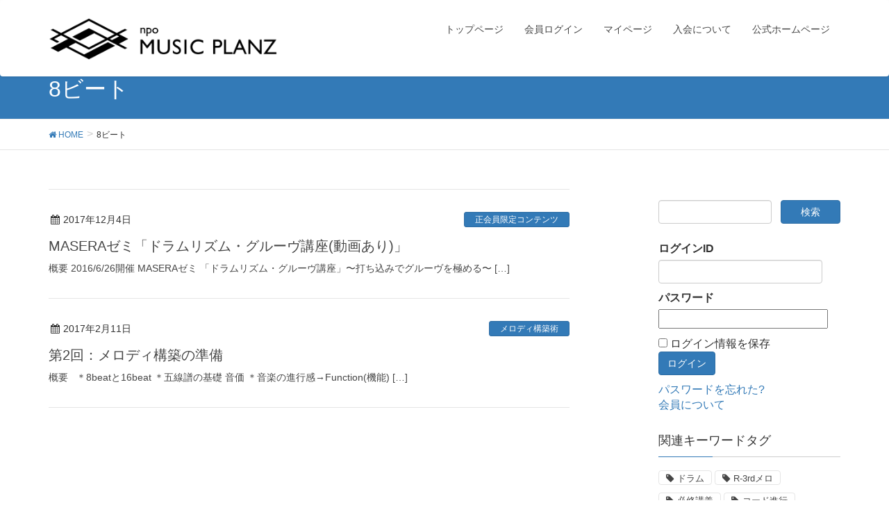

--- FILE ---
content_type: text/html; charset=UTF-8
request_url: https://musicplanz.com/tag/8%E3%83%93%E3%83%BC%E3%83%88/
body_size: 7544
content:
<!DOCTYPE html>
<html lang="ja">
<head>
<meta charset="utf-8">
<meta http-equiv="X-UA-Compatible" content="IE=edge">
<meta name="viewport" content="width=device-width, initial-scale=1">
<title>8ビート | NPO法人ミュージックプランツ</title>
<link rel='dns-prefetch' href='//oss.maxcdn.com' />
<link rel='dns-prefetch' href='//s.w.org' />
<link rel="alternate" type="application/rss+xml" title="NPO法人ミュージックプランツ &raquo; フィード" href="https://musicplanz.com/feed/" />
<link rel="alternate" type="application/rss+xml" title="NPO法人ミュージックプランツ &raquo; 8ビート タグのフィード" href="https://musicplanz.com/tag/8%e3%83%93%e3%83%bc%e3%83%88/feed/" />
<meta name="description" content="8ビート について NPO法人ミュージックプランツ MUSIC PLANZ Archive" /><style type="text/css">.color_key_bg,.color_key_bg_hover:hover{background-color: #337ab7;}.color_key_txt,.color_key_txt_hover:hover{color: #337ab7;}.color_key_border,.color_key_border_hover:hover{border-color: #337ab7;}.color_key_dark_bg,.color_key_dark_bg_hover:hover{background-color: #2e6da4;}.color_key_dark_txt,.color_key_dark_txt_hover:hover{color: #2e6da4;}.color_key_dark_border,.color_key_dark_border_hover:hover{border-color: #2e6da4;}</style>
		<script type="text/javascript">
			window._wpemojiSettings = {"baseUrl":"https:\/\/s.w.org\/images\/core\/emoji\/2.3\/72x72\/","ext":".png","svgUrl":"https:\/\/s.w.org\/images\/core\/emoji\/2.3\/svg\/","svgExt":".svg","source":{"concatemoji":"https:\/\/musicplanz.com\/wp-includes\/js\/wp-emoji-release.min.js?ver=4.8.25"}};
			!function(t,a,e){var r,i,n,o=a.createElement("canvas"),l=o.getContext&&o.getContext("2d");function c(t){var e=a.createElement("script");e.src=t,e.defer=e.type="text/javascript",a.getElementsByTagName("head")[0].appendChild(e)}for(n=Array("flag","emoji4"),e.supports={everything:!0,everythingExceptFlag:!0},i=0;i<n.length;i++)e.supports[n[i]]=function(t){var e,a=String.fromCharCode;if(!l||!l.fillText)return!1;switch(l.clearRect(0,0,o.width,o.height),l.textBaseline="top",l.font="600 32px Arial",t){case"flag":return(l.fillText(a(55356,56826,55356,56819),0,0),e=o.toDataURL(),l.clearRect(0,0,o.width,o.height),l.fillText(a(55356,56826,8203,55356,56819),0,0),e===o.toDataURL())?!1:(l.clearRect(0,0,o.width,o.height),l.fillText(a(55356,57332,56128,56423,56128,56418,56128,56421,56128,56430,56128,56423,56128,56447),0,0),e=o.toDataURL(),l.clearRect(0,0,o.width,o.height),l.fillText(a(55356,57332,8203,56128,56423,8203,56128,56418,8203,56128,56421,8203,56128,56430,8203,56128,56423,8203,56128,56447),0,0),e!==o.toDataURL());case"emoji4":return l.fillText(a(55358,56794,8205,9794,65039),0,0),e=o.toDataURL(),l.clearRect(0,0,o.width,o.height),l.fillText(a(55358,56794,8203,9794,65039),0,0),e!==o.toDataURL()}return!1}(n[i]),e.supports.everything=e.supports.everything&&e.supports[n[i]],"flag"!==n[i]&&(e.supports.everythingExceptFlag=e.supports.everythingExceptFlag&&e.supports[n[i]]);e.supports.everythingExceptFlag=e.supports.everythingExceptFlag&&!e.supports.flag,e.DOMReady=!1,e.readyCallback=function(){e.DOMReady=!0},e.supports.everything||(r=function(){e.readyCallback()},a.addEventListener?(a.addEventListener("DOMContentLoaded",r,!1),t.addEventListener("load",r,!1)):(t.attachEvent("onload",r),a.attachEvent("onreadystatechange",function(){"complete"===a.readyState&&e.readyCallback()})),(r=e.source||{}).concatemoji?c(r.concatemoji):r.wpemoji&&r.twemoji&&(c(r.twemoji),c(r.wpemoji)))}(window,document,window._wpemojiSettings);
		</script>
		<style type="text/css">
img.wp-smiley,
img.emoji {
	display: inline !important;
	border: none !important;
	box-shadow: none !important;
	height: 1em !important;
	width: 1em !important;
	margin: 0 .07em !important;
	vertical-align: -0.1em !important;
	background: none !important;
	padding: 0 !important;
}
</style>
<link rel='stylesheet' id='contact-form-7-css'  href='https://musicplanz.com/wp-content/plugins/contact-form-7/includes/css/styles.css?ver=4.9' type='text/css' media='all' />
<link rel='stylesheet' id='swpm.common-css'  href='https://musicplanz.com/wp-content/plugins/simple-membership/css/swpm.common.css?ver=4.8.25' type='text/css' media='all' />
<link rel='stylesheet' id='vkExUnit_common_style-css'  href='https://musicplanz.com/wp-content/plugins/vk-all-in-one-expansion-unit/css/vkExUnit_style.css?ver=5.3.8' type='text/css' media='all' />
<link rel='stylesheet' id='font-awesome-css'  href='https://musicplanz.com/wp-content/themes/lightning/library/font-awesome/4.6.1/css/font-awesome.min.css?ver=4.6.1' type='text/css' media='all' />
<link rel='stylesheet' id='lightning-design-style-css'  href='https://musicplanz.com/wp-content/themes/lightning/design_skin/origin/css/style.css?ver=3.2.0' type='text/css' media='all' />
<link rel='stylesheet' id='lightning-theme-style-css'  href='https://musicplanz.com/wp-content/themes/lightning/style.css?ver=3.2.0' type='text/css' media='all' />
<script type='text/javascript' src='https://musicplanz.com/wp-includes/js/jquery/jquery.js?ver=1.12.4'></script>
<script type='text/javascript' src='https://musicplanz.com/wp-includes/js/jquery/jquery-migrate.min.js?ver=1.4.1'></script>
<!--[if lt IE 9]>
<script type='text/javascript' src='//oss.maxcdn.com/html5shiv/3.7.2/html5shiv.min.js?ver=4.8.25'></script>
<![endif]-->
<!--[if lt IE 9]>
<script type='text/javascript' src='//oss.maxcdn.com/respond/1.4.2/respond.min.js?ver=4.8.25'></script>
<![endif]-->
<script type='text/javascript' src='https://musicplanz.com/wp-content/themes/lightning/js/all_in_header_fixed.min.js?ver=3.2.0'></script>
<link rel='https://api.w.org/' href='https://musicplanz.com/wp-json/' />
<link rel="EditURI" type="application/rsd+xml" title="RSD" href="https://musicplanz.com/xmlrpc.php?rsd" />
<link rel="wlwmanifest" type="application/wlwmanifest+xml" href="https://musicplanz.com/wp-includes/wlwmanifest.xml" /> 
<meta name="generator" content="WordPress 4.8.25" />
<!-- start Simple Custom CSS and JS -->
<style type="text/css">
/***** コンタクトフォーム *****/
.table-contactform7{
  overflow: hidden;
table-layout: fixed;
}

.even{
  background: #F7F8FA;
}

.required-contactform7{
  padding: 5px;
  background: #DE8686;
  color: #fff;
  border-radius: 3px;
  margin-right: 3px;
}
 
.unrequired-contactform7{
  padding: 5px;
  background: #BDBDBD;
  color: #fff;
  border-radius: 3px;
  margin-right: 3px;
}
 
.table-contactform7 th{
  font-weight:bold;
}
 
.table-contactform7 input,
.table-contactform7 textarea{
  max-width: 90% !important;
  margin: 5px 10px 10px 5px;
}
 
.address-100 input{
  max-width: 90% !important;
  margin: 5px 10px 10px 5px;
}
 
.message-100 textarea{
  width: 100%;
  margin: 5px 10px 10px 5px;
}
 
@media screen and (min-width: 900px){
  .table-contactform7 th{
    width:28%;
  }
    }
     
@media screen and (max-width: 900px){
.table-contactform7{
  display:block;
}     
       
  .table-contactform7 tbody,
  .table-contactform7 tr{
    display: block;
    width: 100%;
  }
  .table-contactform7 th{
  width:100%;
  display:block;
  margin: 0 auto;
  border:none;
}
.table-contactform7 td{
  display: list-item;
  list-style-type:none;
  margin:0;
  padding:0;
  width: 100%;
  border-top: none !important;
}
}

input#submit_button {
    padding: 15px 40px;
    font-size: 1.2em;
    // 背景色を黒に指定
    background-color: #000;
    // 文字色を白に指定
    color: #fff;
    // submitボタンのを枠を非表示にする
    border-style: none;
}


</style>
<!-- end Simple Custom CSS and JS -->
        <script type="text/javascript">
            jQuery(document).ready(function($) {
                $('#respond').html('<div class="swpm-login-to-comment-msg">Please login to comment.</div>');
            });
        </script>
            
    <script type="text/javascript">
        var ajaxurl = 'https://musicplanz.com/wp-admin/admin-ajax.php';
    </script>
<!-- [ VK All in one Expansion Unit OGP ] -->
<meta property="og:site_name" content="NPO法人ミュージックプランツ" />
<meta property="og:url" content="https://musicplanz.com/regular_member/masera9/" />
<meta property="og:title" content="8ビート | NPO法人ミュージックプランツ" />
<meta property="og:description" content="8ビート について NPO法人ミュージックプランツ MUSIC PLANZ Archive" />
<meta property="og:type" content="article" />
<!-- [ / VK All in one Expansion Unit OGP ] -->
<!-- [ VK All in one Expansion Unit twitter card ] -->
<meta name="twitter:card" content="summary_large_image">
<meta name="twitter:description" content="8ビート について NPO法人ミュージックプランツ MUSIC PLANZ Archive">
<meta name="twitter:title" content="8ビート | NPO法人ミュージックプランツ">
<meta name="twitter:url" content="https://musicplanz.com/regular_member/masera9/">
<meta name="twitter:domain" content="musicplanz.com">
<meta name="twitter:site" content="@MusicPlanz">
<!-- [ / VK All in one Expansion Unit twitter card ] -->
			<style type="text/css" id="wp-custom-css">
			ul.tag-list {
  list-style: none !important;
  margin: 0;
  padding: 0;
  display: flex;
  flex-wrap: wrap;
  gap: 0.5em;
}

ul.tag-list li {
  list-style: none !important;
  list-style-type: none !important;
  margin-left: 0;
  padding-left: 0;
}

ul.tag-list li a {
  display: inline-block;
  background: #eef3f8;
  padding: 4px 10px;
  border-radius: 20px;
  color: #333;
  text-decoration: none;
  font-size: 0.9em;
  transition: background 0.2s;
}

ul.tag-list li a:hover {
  background: #dce6f4;
}

ul.tag-list {
  margin-top: 1em; /* ←ここでタグの上に空白をつける */
}		</style>
	    <style type="text/css">
	h1.entry-title:first-letter,
.single h1.entry-title:first-letter { color:inherit; }    </style>
		






  <!-- ▼ OGP設定 -->
  <meta property="og:title" content="NPO法人ミュージックプランツ | MUSIC PLANZ Archive" />
  <meta property="og:description" content="音楽をもっと自由に、自分のペースで。動画で学べるアーカイブ。" />
  <meta property="og:image" content="https://musicplanz.com/wp-content/uploads/2025/07/ogp_v3.png" />
  <meta property="og:url" content="https://musicplanz.com/" />
  <meta property="og:type" content="website" />

  <!-- ▼ Twitter/LINE対応 -->
  <meta name="twitter:card" content="summary_large_image" />
  <meta name="twitter:title" content="NPO法人ミュージックプランツ | MUSIC PLANZ Archive" />
  <meta name="twitter:description" content="音楽をもっと自由に、自分のペースで。動画で学べるアーカイブ。" />
  <meta name="twitter:image" content="https://musicplanz.com/wp-content/uploads/2025/07/ogp_v3.png" />





</head>
<body class="archive tag tag-37 headfix header_height_changer">
<header class="navbar siteHeader">
        <div class="container siteHeadContainer">
        <div class="navbar-header">
            <h1 class="navbar-brand siteHeader_logo">
            <a href="https://musicplanz.com/"><span>
            <img src="https://musicplanz.com/wp-content/uploads/2023/06/202109_musicplanz-logo-03.png" alt="NPO法人ミュージックプランツ" />            </span></a>
            </h1>
                                      <a href="#" class="btn btn-default menuBtn menuClose menuBtn_left" id="menuBtn"><i class="fa fa-bars" aria-hidden="true"></i></a>
                    </div>

        <div id="gMenu_outer" class="gMenu_outer"><nav class="menu-home-container"><ul id="menu-home" class="menu nav gMenu"><li id="menu-item-266" class="menu-item menu-item-type-post_type menu-item-object-page menu-item-home"><a href="https://musicplanz.com/"><strong class="gMenu_name">トップページ</strong></a></li>
<li id="menu-item-15" class="menu-item menu-item-type-post_type menu-item-object-page"><a href="https://musicplanz.com/login/"><strong class="gMenu_name">会員ログイン</strong></a></li>
<li id="menu-item-17" class="menu-item menu-item-type-post_type menu-item-object-page"><a href="https://musicplanz.com/login/mypage/"><strong class="gMenu_name">マイページ</strong></a></li>
<li id="menu-item-16" class="menu-item menu-item-type-post_type menu-item-object-page"><a href="https://musicplanz.com/member-join/"><strong class="gMenu_name">入会について</strong></a></li>
<li id="menu-item-421" class="menu-item menu-item-type-custom menu-item-object-custom"><a href="http://musicplanz.org"><strong class="gMenu_name">公式ホームページ</strong></a></li>
</ul></nav></div>    </div>
    </header>



<div class="section page-header"><div class="container"><div class="row"><div class="col-md-12">
<h1 class="page-header_pageTitle">
8ビート</h1>
</div></div></div></div><!-- [ /.page-header ] -->
<!-- [ .breadSection ] -->
<div class="section breadSection">
<div class="container">
<div class="row">
<ol class="breadcrumb" itemtype="http://schema.org/BreadcrumbList"><li id="panHome" itemprop="itemListElement" itemscope itemtype="http://schema.org/ListItem"><a itemprop="item" href="https://musicplanz.com/"><span itemprop="name"><i class="fa fa-home"></i> HOME</span></a></li><li><span>8ビート</span></li></ol>
</div>
</div>
</div>
<!-- [ /.breadSection ] -->
<div class="section siteContent">
<div class="container">
<div class="row">

<div class="col-md-8 mainSection" id="main" role="main">

 
<div class="postList">


  
        <article class="media">
<div id="post-726" class="post-726 post type-post status-publish format-standard hentry category-regular_member tag-34 tag-37 tag-33 tag-32 tag-168 tag-170 tag-169 tag-171 tag-172">
		<div class="media-body">
		
<div class="entry-meta">
<span class="published entry-meta_items">2017年12月4日</span>



<span class="entry-meta_items entry-meta_updated entry-meta_hidden">/ 最終更新日 : <span class="updated">2023年3月26日</span></span>


<span class="vcard author entry-meta_items entry-meta_items_author entry-meta_hidden"><span class="fn">musicplanz</span></span>

<span class="entry-meta_items entry-meta_items_term"><a href="https://musicplanz.com/category/regular_member/" class="btn btn-xs btn-primary">正会員限定コンテンツ</a></span>
</div>		<h1 class="media-heading entry-title"><a href="https://musicplanz.com/regular_member/masera9/">MASERAゼミ「ドラムリズム・グルーヴ講座(動画あり)」</a></h1>
		<a href="https://musicplanz.com/regular_member/masera9/" class="media-body_excerpt"><p>概要 2016/6/26開催 MASERAゼミ 「ドラムリズム・グルーヴ講座」〜打ち込みでグルーヴを極める〜  [&hellip;]</p>
</a>
		<!--
		<div><a href="https://musicplanz.com/regular_member/masera9/" class="btn btn-default btn-sm">続きを読む</a></div>
		-->   
	</div>
</div>
</article>        <article class="media">
<div id="post-471" class="post-471 post type-post status-publish format-standard hentry category-melody tag-34 tag-44 tag-37 tag-38 tag-36 tag-33 tag-32 tag-41 tag-49 tag-40 tag-42 tag-46 tag-43 tag-45 tag-51 tag-47 tag-50 tag-48 tag-39">
		<div class="media-body">
		
<div class="entry-meta">
<span class="published entry-meta_items">2017年2月11日</span>



<span class="entry-meta_items entry-meta_updated entry-meta_hidden">/ 最終更新日 : <span class="updated">2023年4月16日</span></span>


<span class="vcard author entry-meta_items entry-meta_items_author entry-meta_hidden"><span class="fn">musicplanz</span></span>

<span class="entry-meta_items entry-meta_items_term"><a href="https://musicplanz.com/category/melody/" class="btn btn-xs btn-primary">メロディ構築術</a></span>
</div>		<h1 class="media-heading entry-title"><a href="https://musicplanz.com/melody/melo_2nd/">第2回：メロディ構築の準備</a></h1>
		<a href="https://musicplanz.com/melody/melo_2nd/" class="media-body_excerpt"><p>概要 &nbsp; ＊8beatと16beat ＊五線譜の基礎 音価 ＊音楽の進行感→Function(機能) [&hellip;]</p>
</a>
		<!--
		<div><a href="https://musicplanz.com/melody/melo_2nd/" class="btn btn-default btn-sm">続きを読む</a></div>
		-->   
	</div>
</div>
</article>    
  
  
  
</div><!-- [ /.postList ] -->


</div><!-- [ /.mainSection ] -->

<div class="col-md-3 col-md-offset-1 subSection">
<aside class="widget widget_search" id="search-2"><form role="search" method="get" id="searchform" class="searchform" action="https://musicplanz.com/">
				<div>
					<label class="screen-reader-text" for="s">検索:</label>
					<input type="text" value="" name="s" id="s" />
					<input type="submit" id="searchsubmit" value="検索" />
				</div>
			</form></aside><aside class="widget widget_text" id="text-2">			<div class="textwidget"><p><div class="swpm-login-widget-form">
    <form id="swpm-login-form" name="swpm-login-form" method="post" action="">
        <div class="swpm-login-form-inner">
            <div class="swpm-username-label">
                <label for="swpm_user_name" class="swpm-label">ログインID</label>
            </div>
            <div class="swpm-username-input">
                <input type="text" class="swpm-text-field swpm-username-field" id="swpm_user_name" value="" size="25" name="swpm_user_name" />
            </div>
            <div class="swpm-password-label">
                <label for="swpm_password" class="swpm-label">パスワード</label>
            </div>
            <div class="swpm-password-input">
                <input type="password" class="swpm-text-field swpm-password-field" id="swpm_password" value="" size="25" name="swpm_password" />
            </div>
            <div class="swpm-remember-me">
                <span class="swpm-remember-checkbox"><input type="checkbox" name="rememberme" value="checked='checked'"></span>
                <span class="swpm-rember-label"> ログイン情報を保存</span>
            </div>
            
            <div class="swpm-before-login-submit-section"></div>
            
            <div class="swpm-login-submit">
                <input type="submit" class="swpm-login-form-submit" name="swpm-login" value="ログイン"/>
            </div>
            <div class="swpm-forgot-pass-link">
                <a id="forgot_pass" class="swpm-login-form-pw-reset-link"  href="http://musicplanz.com/membership-login/password/">パスワードを忘れた?</a>
            </div>
            <div class="swpm-join-us-link">
                <a id="register" class="swpm-login-form-register-link" href="http://musicplanz.com/member-join/">会員について</a>
            </div>
            <div class="swpm-login-action-msg">
                <span class="swpm-login-widget-action-msg"></span>
            </div>
        </div>
    </form>
</div>
</p>
</div>
		</aside><aside class="widget widget_tag_cloud" id="tag_cloud-2"><h1 class="widget-title subSection-title">関連キーワードタグ</h1><div class="tagcloud"><a href="https://musicplanz.com/tag/%e3%83%89%e3%83%a9%e3%83%a0/" class="tag-cloud-link tag-link-169 tag-link-position-1" style="font-size: 10pt;">ドラム</a>
<a href="https://musicplanz.com/tag/r-3rd%e3%83%a1%e3%83%ad/" class="tag-cloud-link tag-link-91 tag-link-position-2" style="font-size: 10pt;">R-3rdメロ</a>
<a href="https://musicplanz.com/tag/%e5%bf%85%e4%bf%ae%e8%ac%9b%e7%be%a9/" class="tag-cloud-link tag-link-240 tag-link-position-3" style="font-size: 10pt;">必修講義</a>
<a href="https://musicplanz.com/tag/%e3%82%b3%e3%83%bc%e3%83%89%e9%80%b2%e8%a1%8c/" class="tag-cloud-link tag-link-264 tag-link-position-4" style="font-size: 10pt;">コード進行</a>
<a href="https://musicplanz.com/tag/%e5%85%ab%e7%a5%9e%e7%b4%94%e5%ad%90/" class="tag-cloud-link tag-link-189 tag-link-position-5" style="font-size: 10pt;">八神純子</a>
<a href="https://musicplanz.com/tag/queen/" class="tag-cloud-link tag-link-236 tag-link-position-6" style="font-size: 10pt;">Queen</a>
<a href="https://musicplanz.com/tag/%e3%83%89%e3%83%ac%e3%83%9f%e3%82%bd%e3%83%a9/" class="tag-cloud-link tag-link-69 tag-link-position-7" style="font-size: 10pt;">ドレミソラ</a>
<a href="https://musicplanz.com/tag/dave-brubeck/" class="tag-cloud-link tag-link-233 tag-link-position-8" style="font-size: 10pt;">Dave Brubeck</a>
<a href="https://musicplanz.com/tag/%e3%83%9d%e3%83%aa%e3%83%aa%e3%82%ba%e3%83%a0%e3%83%a1%e3%83%ad/" class="tag-cloud-link tag-link-109 tag-link-position-9" style="font-size: 10pt;">ポリリズムメロ</a>
<a href="https://musicplanz.com/tag/%e3%82%b7%e3%83%b3%e3%82%b3%e3%83%9a%e3%83%bc%e3%82%b7%e3%83%a7%e3%83%b3/" class="tag-cloud-link tag-link-56 tag-link-position-10" style="font-size: 10pt;">シンコペーション</a>
<a href="https://musicplanz.com/tag/%e6%a5%bd%e6%9b%b2%e3%82%b3%e3%83%b3%e3%83%86%e3%82%b9%e3%83%88/" class="tag-cloud-link tag-link-245 tag-link-position-11" style="font-size: 10pt;">楽曲コンテスト</a>
<a href="https://musicplanz.com/tag/332%e3%83%aa%e3%82%ba%e3%83%a0/" class="tag-cloud-link tag-link-44 tag-link-position-12" style="font-size: 10pt;">332リズム</a>
<a href="https://musicplanz.com/tag/%e3%82%a2%e3%83%97%e3%83%ad%e3%83%bc%e3%83%81%e3%83%88%e3%83%bc%e3%83%b3/" class="tag-cloud-link tag-link-31 tag-link-position-13" style="font-size: 10pt;">アプローチトーン</a>
<a href="https://musicplanz.com/tag/speechenhancer/" class="tag-cloud-link tag-link-152 tag-link-position-14" style="font-size: 10pt;">SpeechEnhancer</a>
<a href="https://musicplanz.com/tag/8%e3%83%93%e3%83%bc%e3%83%88/" class="tag-cloud-link tag-link-37 tag-link-position-15" style="font-size: 10pt;">8ビート</a></div>
</aside></div><!-- [ /.subSection ] -->

</div><!-- [ /.row ] -->
</div><!-- [ /.container ] -->
</div><!-- [ /.siteContent ] -->
 

<footer class="section siteFooter">
    <div class="footerMenu">
       <div class="container">
            <nav class="menu-home-container"><ul id="menu-home-1" class="menu nav"><li id="menu-item-266" class="menu-item menu-item-type-post_type menu-item-object-page menu-item-home menu-item-266"><a href="https://musicplanz.com/">トップページ</a></li>
<li id="menu-item-15" class="menu-item menu-item-type-post_type menu-item-object-page menu-item-15"><a href="https://musicplanz.com/login/">会員ログイン</a></li>
<li id="menu-item-17" class="menu-item menu-item-type-post_type menu-item-object-page menu-item-17"><a href="https://musicplanz.com/login/mypage/">マイページ</a></li>
<li id="menu-item-16" class="menu-item menu-item-type-post_type menu-item-object-page menu-item-16"><a href="https://musicplanz.com/member-join/">入会について</a></li>
<li id="menu-item-421" class="menu-item menu-item-type-custom menu-item-object-custom menu-item-421"><a href="http://musicplanz.org">公式ホームページ</a></li>
</ul></nav>        </div>
    </div>
    <div class="container sectionBox">
        <div class="row ">
            <div class="col-md-4"><aside class="widget widget_wp_widget_vkexunit_profile" id="wp_widget_vkexunit_profile-2">
<div class="veu_profile">
<h1 class="widget-title subSection-title">About us</h1><div class="profile" >
<div class="media_class"><img class="profile_media" src="http://musicplanz.com/wp-content/uploads/2017/08/musicplanz_logo.png" width="" alt="musicplanz_logo" /></div><p class="profile_text">特定非営利活動法人ミュージックプランツ</p>

<ul class="sns_btns">
        <li class="facebook_btn"><a href="https://www.facebook.com/musicplanz/" target="_blank"><i class="fa fa-facebook"></i></a></li>
        <li class="twitter_btn"><a href="https://twitter.com/MusicPlanz" target="_blank"><i class="fa fa-twitter"></i></a></li>
</ul>

</div>
<!-- / .site-profile -->
</div>
</aside><aside class="widget_text widget widget_custom_html" id="custom_html-2"><div class="textwidget custom-html-widget"><a href="http://musicplanz.org" target="_blank">＊公式ホームページTOPはこちら</a></div></aside></div><div class="col-md-4"></div><div class="col-md-4"></div>        </div>
    </div>
    <div class="sectionBox copySection">
        <div class="row">
            <div class="col-md-12 text-center">
            <p>Copyright &copy; NPO法人ミュージックプランツ All Rights Reserved.</p>            </div>
        </div>
    </div>
</footer>
<div id="fb-root"></div>
<script>(function(d, s, id) {
	var js, fjs = d.getElementsByTagName(s)[0];
	if (d.getElementById(id)) return;
	js = d.createElement(s); js.id = id;
	js.src = "//connect.facebook.net/ja_JP/sdk.js#xfbml=1&version=v2.9&appId=";
	fjs.parentNode.insertBefore(js, fjs);
}(document, 'script', 'facebook-jssdk'));</script>
	<script type='text/javascript'>
/* <![CDATA[ */
var wpcf7 = {"apiSettings":{"root":"https:\/\/musicplanz.com\/wp-json\/contact-form-7\/v1","namespace":"contact-form-7\/v1"},"recaptcha":{"messages":{"empty":"\u3042\u306a\u305f\u304c\u30ed\u30dc\u30c3\u30c8\u3067\u306f\u306a\u3044\u3053\u3068\u3092\u8a3c\u660e\u3057\u3066\u304f\u3060\u3055\u3044\u3002"}}};
/* ]]> */
</script>
<script type='text/javascript' src='https://musicplanz.com/wp-content/plugins/contact-form-7/includes/js/scripts.js?ver=4.9'></script>
<script type='text/javascript' src='https://musicplanz.com/wp-includes/js/wp-embed.min.js?ver=4.8.25'></script>
<script type='text/javascript'>
/* <![CDATA[ */
var vkExOpt = {"ajax_url":"https:\/\/musicplanz.com\/wp-admin\/admin-ajax.php"};
/* ]]> */
</script>
<script type='text/javascript' src='https://musicplanz.com/wp-content/plugins/vk-all-in-one-expansion-unit/js/all.min.js?ver=5.3.8'></script>
</body>
</html>